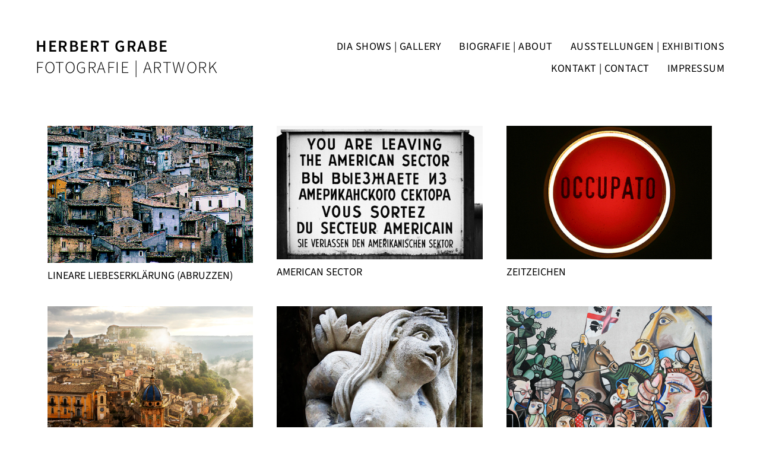

--- FILE ---
content_type: text/html; charset=utf-8
request_url: https://www.herbertgrabe.de/dia-shows-gallery/gesellschaft-society
body_size: 2776
content:
<!DOCTYPE html> <html lang="de"> <head> <meta charset="utf-8"> <!--
	=====================================================================
	Programmierung und TYPO3
	eveca GmbH · Internet · Befragungen · Online-Marketing
	https://www.eveca.de/
	=====================================================================
	This website is powered by TYPO3 - inspiring people to share!
	TYPO3 is a free open source Content Management Framework initially created by Kasper Skaarhoj and licensed under GNU/GPL.
	TYPO3 is copyright 1998-2026 of Kasper Skaarhoj. Extensions are copyright of their respective owners.
	Information and contribution at https://typo3.org/
--> <title>Gesellschaft | Society</title> <meta name="twitter:card" content="summary"> <link rel="stylesheet" href="/typo3temp/assets/compressed/merged-9ea97d0c114ddb9720cdbfccfec389a6-2294b049d7d61f0d7330d6e17653cea5.css?1747990811" media="all"> <script src="/typo3temp/assets/compressed/merged-9a28d9e09e1dd47ad2bddd1caaa9affb-aa87023760ae6733080683051c171e8e.js?1747990811"></script> <meta http-equiv="X-UA-Compatible" content="IE=edge"> <meta http-equiv="cleartype" content="on"> <meta name="HandheldFriendly" content="True"> <meta name="MobileOptimized" content="420"> <meta name="viewport" content="width=device-width, initial-scale=1.0"> <link rel='icon' href='favicon.png'> <meta name="apple-mobile-web-app-capable" content="yes"> <meta name="apple-mobile-web-app-status-bar-style" content="white"> <link rel="icon" sizes="192x192" href="/typo3conf/ext/herbertgrabe/Resources/Public/Icons/touch-icon-192x192.png"> <link rel="apple-touch-icon-precomposed" sizes="180x180" href="/typo3conf/ext/herbertgrabe/Resources/Public/Icons/apple-touch-icon-180x180-precomposed.png"> <link rel="apple-touch-icon-precomposed" sizes="152x152" href="/typo3conf/ext/herbertgrabe/Resources/Public/Icons/apple-touch-icon-152x152-precomposed.png"> <link rel="apple-touch-icon-precomposed" sizes="120x120" href="/typo3conf/ext/herbertgrabe/Resources/Public/Icons/apple-touch-icon-120x120-precomposed.png"> <link rel="apple-touch-icon-precomposed" sizes="76x76" href="/typo3conf/ext/herbertgrabe/Resources/Public/Icons/apple-touch-icon-76x76-precomposed.png"> <link rel="apple-touch-icon-precomposed" href="/typo3conf/ext/herbertgrabe/Resources/Public/Icons/apple-touch-icon-precomposed.png"> <link rel="apple-touch-icon" href="/typo3conf/ext/herbertgrabe/Resources/Public/Icons/apple-touch-icon.png"> <meta name="mobile-web-app-capable" content="yes"> <meta name="application-name" content="Herbert Grabe"> <meta name="msapplication-tooltip" content="Herbert Grabe"> <meta name="msapplication-navbutton-color" content="#ffffff"> <meta name="msapplication-window" content="width=800;height=600"> <meta name="msapplication-TileImage" content="/typo3conf/ext/herbertgrabe/Resources/Public/Icons/windows-tile-icon.png"> <meta name="msapplication-TileColor" content="#ffffff"> <meta name="google-site-verification" content="V0sq0Z3s2TasJ4-AzuiaD_su2__8nEe0qrZdLZFy9ag"> <link rel="canonical" href="https://www.herbertgrabe.de/dia-shows-gallery/gesellschaft-society"> </head> <body> <header> <a href="/" class="logo"><span>Herbert Grabe</span> Fotografie | Artwork</a> <nav class="navMain"> <div class="navMainContainer"> <div class="navMainWrapper"> <a id="navMainHide" href="#" class="navMainClose"> <svg> <path d="M1.775,0.747L0.004,2.518L10.686,13.195L0.004,23.872L1.775,25.643L12.452,14.96L23.129,25.643L24.9,23.872L14.217,13.195L24.9,2.518L23.129,0.747L12.452,11.429L1.775,0.747Z" style="fill:#fff;"/> </svg> </a> <ul><li><a href="/" class="active">Dia Shows | Gallery</a><ul><li><a href="/dia-shows-gallery/menschen-people">Menschen | People</a></li><li><a href="/dia-shows-gallery/natur-nature">Natur | Nature</a></li><li><a href="/dia-shows-gallery/gesellschaft-society" class="active">Gesellschaft | Society</a></li><li><a href="/dia-shows-gallery/umwelt-environment">Umwelt | Environment</a></li><li><a href="/dia-shows-gallery/kunst-artwork">Kunst | Artwork</a></li></ul></li><li><a href="/biografie-about">Biografie | About</a></li><li><a href="/ausstellungen-exhibitions">Ausstellungen | Exhibitions</a></li><li><a href="/kontakt-contact">Kontakt | Contact</a></li><li><a href="/impressum">Impressum</a><ul><li><a href="/impressum/datenschutzerklaerung">Datenschutzerklärung</a></li></ul></li></ul> </div> </div> </nav> <div class="navMainOpen"><a id="navMainShow" href="#" class="icon-bars"><span>Open menu</span></a></div> </header> <main> <div class="mainContent"> <article class="mainContentDefault"> <!--TYPO3SEARCH_begin--><a href="/dia-shows-gallery/gesellschaft-society/lineare-liebeserklaerung-abruzzen" class="category"> <img title="Lineare Liebeserklärung (Abruzzen)" src="/fileadmin/user_upload_herbert_grabe/Galerien/Titel_Slider/Pacentro_Slider.jpg" width="1300" height="867" alt=""> <p>Lineare Liebeserklärung (Abruzzen)</p> </a> <a href="/dia-shows-gallery/gesellschaft-society/american-sector" class="category"> <img title="American Sector" src="/fileadmin/user_upload_herbert_grabe/Galerien/Titel_Slider/YouAreLeaving_Titel.jpg" width="450" height="292" alt=""> <p>American Sector</p> </a> <a href="/dia-shows-gallery/gesellschaft-society/zeitzeichen" class="category"> <img title="ZEITZEICHEN" src="/fileadmin/user_upload_herbert_grabe/Galerien/Gesellschaft_Society/Zeitzeichen/ZeitzeichenSerientitel.jpg" width="450" height="292" alt=""> <p>ZEITZEICHEN</p> </a> <a href="/dia-shows-gallery/gesellschaft-society/du-sizilien-du-und-dein-ewiger-barock" class="category"> <img title="Ja, du, Sizilien: Du und dein ewiger Barock" src="/fileadmin/user_upload_herbert_grabe/Galerien/Reise_Travel/Kein_Barock/BarockSizilien.jpg" width="450" height="300" alt=""> <p>Ja, du, Sizilien: Du und dein ewiger Barock</p> </a> <a href="/dia-shows-gallery/gesellschaft-society/ziergesichter-von-ibla" class="category"> <img title="Ziergesichter von Ibla" src="/fileadmin/user_upload_herbert_grabe/Galerien/Gesellschaft_Society/Ragusa_Gesimsfiguren/GesimsRagusaTitel.jpg" width="450" height="300" alt=""> <p>Ziergesichter von Ibla</p> </a> <a href="/dia-shows-gallery/gesellschaft-society/wandbilder-in-sardinien" class="category"> <img title="WANDBILDER IN SARDINIEN" src="/fileadmin/erdeundwind/fotos/Murales_Sardegna/Murales.jpg" width="450" height="300" alt=""> <p>WANDBILDER IN SARDINIEN</p> </a> <a href="/dia-shows-gallery/gesellschaft-society/tueren-im-borgo-castel-del-monte" class="category"> <img title="Türen im Borgo (Castel del Monte)" src="/fileadmin/user_upload_herbert_grabe/Galerien/Titel_Slider/CasteldelMonte_HerbertGrabe17065Slider.jpg" width="450" height="300" alt=""> <p>Türen im Borgo (Castel del Monte)</p> </a> <a href="/dia-shows-gallery/gesellschaft-society/siena-palio" class="category"> <img title="Siena Palio" src="/fileadmin/user_upload_herbert_grabe/Galerien/Titel_Slider/SienaPalioRitt1%40HerbertGrabe_Slider.jpg" width="450" height="296" alt=""> <p>Siena Palio</p> </a> <a href="/dia-shows-gallery/gesellschaft-society/gruener-einzug-1983" class="category"> <img title="Grüner Einzug" src="/fileadmin/user_upload_herbert_grabe/Galerien/Gesellschaft_Society/Gr%C3%BCner_Einzug_1983/Gr%C3%BCnerEinzug3.jpg" width="450" height="300" alt="Grüner Einzug"> <p>Grüner Einzug</p> </a> <a href="/dia-shows-gallery/gesellschaft-society/wackerland" class="category"> <img title="Wackerland" src="/fileadmin/user_upload_herbert_grabe/Galerien/Gesellschaft_Society/Wackerland/WackerlandFasching2003bearbTitel.jpg" width="450" height="296" alt="Wackerland"> <p>Wackerland</p> </a> <a href="/dia-shows-gallery/gesellschaft-society/wackersdorf-am-bauzaun" class="category"> <img title="Wackersdorf: Am Bauzaun" src="/fileadmin/user_upload_herbert_grabe/Galerien/Titel_Slider/Bauzaun_Titel.jpg" width="450" height="292" alt=""> <p>Wackersdorf: Am Bauzaun</p> </a> <a href="/dia-shows-gallery/gesellschaft-society/anti-waa-folkfestival" class="category"> <img title="Anti WAA-Folkfestival" src="/fileadmin/user_upload_herbert_grabe/Galerien/Gesellschaft_Society/Anti_WAA-Folkfestival/FolkfestivalTitel.jpg" width="450" height="300" alt="Anti WAA-Folkfestival"> <p>Anti WAA-Folkfestival</p> </a> <a href="/dia-shows-gallery/gesellschaft-society/anti-waahnsinnsfestival-1986" class="category"> <img title="ANTI WAAHNSINNSFESTIVAL 1986" src="/fileadmin/user_upload_herbert_grabe/Galerien/Gesellschaft_Society/Anti_Waahnsinnsfestival_1989/Titel1986.jpg" width="450" height="292" alt=""> <p>ANTI WAAHNSINNSFESTIVAL 1986</p> </a> <a href="/dia-shows-gallery/gesellschaft-society/anti-waahnsinnsfestival-1989" class="category"> <img title="Anti Waahnsinnsfestival 1989" src="/fileadmin/user_upload_herbert_grabe/Galerien/Gesellschaft_Society/Anti_Waahnsinnsfestival_1989/Waahnsicnnsfestivals_titel.jpg" width="450" height="300" alt=""> <p>Anti Waahnsinnsfestival 1989</p> </a> <a href="/dia-shows-gallery/gesellschaft-society/schnupftabak-aus-dem-zanthaus" class="category"> <img title="Schnupftabak aus dem Zanthaus" src="/fileadmin/user_upload_herbert_grabe/Galerien/Gesellschaft_Society/Schnupfe/TitelSchnupfe1.jpg" width="450" height="296" alt="Schnupftabak aus dem Zanthaus"> <p>Schnupftabak aus dem Zanthaus</p> </a> <a href="/dia-shows-gallery/gesellschaft-society/ohne-wiederkehr-gone-with-the-wind" class="category"> <img title="Ohne Wiederkehr (Gone with the wind)" src="/fileadmin/user_upload_herbert_grabe/Galerien/Gesellschaft_Society/Ohne_Wiederkehr/Ohne_W2_SchwanTitel.jpg" width="450" height="300" alt="Ohne Wiederkehr (Gone with the wind)"> <p>Ohne Wiederkehr (Gone with the wind)</p> </a> <a href="/dia-shows-gallery/gesellschaft-society/indien-varanasi" class="category"> <img title="Varanasi. Stadt am heiligen Wasser" src="/fileadmin/user_upload_herbert_grabe/Galerien/Titel_Slider/Varanasi_titel.jpg" width="450" height="298" alt=""> <p>Varanasi. Stadt am heiligen Wasser</p> </a> <a href="/dia-shows-gallery/gesellschaft-society/toskana-vor-der-grossen-tour" class="category"> <img title="Toskana vor der großen Tour" src="/fileadmin/user_upload_herbert_grabe/Galerien/Titel_Slider/PisaTurm%40HerbertGrabe_Slider.jpg" width="450" height="300" alt=""> <p>Toskana vor der großen Tour</p> </a> <a href="/dia-shows-gallery/gesellschaft-society/berliner-runde" class="category"> <img title="BERLINER RUNDE" src="/fileadmin/user_upload_herbert_grabe/Galerien/Gesellschaft_Society/Berliner_Runde/BerlinerRundeSerientitel.jpg" width="450" height="292" alt=""> <p>BERLINER RUNDE</p> </a> <!--TYPO3SEARCH_end--> </article> </div> </main> <script src="/typo3temp/assets/compressed/merged-f632350b745b49046a231f29124a18d5-411d05e253861b3bd4f32f8fe1c1c132.js?1747990811"></script> <script src="/typo3temp/assets/compressed/Form.min-4dc82d1627c5e147c4769ebcb785f368.js?1747990801" defer="defer"></script> </body> </html>

--- FILE ---
content_type: text/css; charset=utf-8
request_url: https://www.herbertgrabe.de/typo3temp/assets/compressed/merged-9ea97d0c114ddb9720cdbfccfec389a6-2294b049d7d61f0d7330d6e17653cea5.css?1747990811
body_size: 4007
content:
@import "../../../typo3conf/ext/herbertgrabe/Resources/Public/Css/_js_vegas.min.css";.ce-align-left{text-align:left;}.ce-align-center{text-align:center;}.ce-align-right{text-align:right;}.ce-table td,.ce-table th{vertical-align:top;}.ce-textpic,.ce-image,.ce-nowrap .ce-bodytext,.ce-gallery,.ce-row,.ce-uploads li,.ce-uploads div{overflow:hidden;}.ce-left .ce-gallery,.ce-column{float:left;}.ce-center .ce-outer{position:relative;float:right;right:50%;}.ce-center .ce-inner{position:relative;float:right;right:-50%;}.ce-right .ce-gallery{float:right;}.ce-gallery figure{display:table;margin:0;}.ce-gallery figcaption{display:table-caption;caption-side:bottom;}.ce-gallery img{display:block;}.ce-gallery iframe{border-width:0;}.ce-border img,.ce-border iframe{border:2px solid #000000;padding:0px;}.ce-intext.ce-right .ce-gallery,.ce-intext.ce-left .ce-gallery,.ce-above .ce-gallery{margin-bottom:10px;}.ce-image .ce-gallery{margin-bottom:0;}.ce-intext.ce-right .ce-gallery{margin-left:10px;}.ce-intext.ce-left .ce-gallery{margin-right:10px;}.ce-below .ce-gallery{margin-top:10px;}.ce-column{margin-right:10px;}.ce-column:last-child{margin-right:0;}.ce-row{margin-bottom:10px;}.ce-row:last-child{margin-bottom:0;}.ce-above .ce-bodytext{clear:both;}.ce-intext.ce-left ol,.ce-intext.ce-left ul{padding-left:40px;overflow:auto;}.ce-headline-left{text-align:left;}.ce-headline-center{text-align:center;}.ce-headline-right{text-align:right;}.ce-uploads{margin:0;padding:0;}.ce-uploads li{list-style:none outside none;margin:1em 0;}.ce-uploads img{float:left;padding-right:1em;vertical-align:top;}.ce-uploads span{display:block;}.ce-table{width:100%;max-width:100%;}.ce-table th,.ce-table td{padding:0.5em 0.75em;vertical-align:top;}.ce-table thead th{border-bottom:2px solid #dadada;}.ce-table th,.ce-table td{border-top:1px solid #dadada;}.ce-table-striped tbody tr:nth-of-type(odd){background-color:rgba(0,0,0,.05);}.ce-table-bordered th,.ce-table-bordered td{border:1px solid #dadada;}.frame-space-before-extra-small{margin-top:1em;}.frame-space-before-small{margin-top:2em;}.frame-space-before-medium{margin-top:3em;}.frame-space-before-large{margin-top:4em;}.frame-space-before-extra-large{margin-top:5em;}.frame-space-after-extra-small{margin-bottom:1em;}.frame-space-after-small{margin-bottom:2em;}.frame-space-after-medium{margin-bottom:3em;}.frame-space-after-large{margin-bottom:4em;}.frame-space-after-extra-large{margin-bottom:5em;}.frame-ruler-before:before{content:'';display:block;border-top:1px solid rgba(0,0,0,0.25);margin-bottom:2em;}.frame-ruler-after:after{content:'';display:block;border-bottom:1px solid rgba(0,0,0,0.25);margin-top:2em;}.frame-indent{margin-left:15%;margin-right:15%;}.frame-indent-left{margin-left:33%;}.frame-indent-right{margin-right:33%;}html{font-family:sans-serif;-ms-text-size-adjust:100%;-webkit-text-size-adjust:100%;}body{margin:0;}article,aside,details,figcaption,figure,footer,header,hgroup,main,nav,section,summary{display:block;}audio,canvas,progress,video{display:inline-block;vertical-align:baseline;}audio:not([controls]){display:none;height:0;}[hidden],template{display:none;}a{background:transparent;}a:active,a:hover{outline:0;}abbr[title]{border-bottom:1px dotted;}b,strong{font-weight:700;}dfn{font-style:italic;}h1{font-size:2em;margin:0;}mark{background:#ff0;color:#000;}small{font-size:80%;}sub,sup{font-size:75%;line-height:0;position:relative;vertical-align:baseline;}sup{top:-0.5em;}sub{bottom:-0.25em;}img{border:0;}svg:not(:root){overflow:hidden;}figure{margin:0;}hr{-moz-box-sizing:content-box;box-sizing:content-box;height:0;}pre{overflow:auto;}code,kbd,pre,samp{font-family:monospace,monospace;font-size:1em;}button,input,optgroup,select,textarea{color:inherit;font:inherit;margin:0;}button{overflow:visible;}button,select{text-transform:none;}button,html input[type=button],input[type=reset],input[type=submit]{-webkit-appearance:button;cursor:pointer;}button[disabled],html input[disabled]{cursor:default;}button::-moz-focus-inner,input::-moz-focus-inner{border:0;padding:0;}input{line-height:normal;}input[type=checkbox],input[type=radio]{box-sizing:border-box;padding:0;}input[type=number]::-webkit-inner-spin-button,input[type=number]::-webkit-outer-spin-button{height:auto;}input[type=search]{-webkit-appearance:textfield;-moz-box-sizing:content-box;-webkit-box-sizing:content-box;box-sizing:content-box;}input[type=search]::-webkit-search-cancel-button,input[type=search]::-webkit-search-decoration{-webkit-appearance:none;}fieldset{border:1px solid #c0c0c0;margin:0 2px;padding:0.35em 0.625em 0.75em;}legend{border:0;padding:0;}textarea{overflow:auto;}optgroup{font-weight:700;}table{border-collapse:collapse;border-spacing:0;}td,th{padding:0;}@font-face{font-display:swap;font-family:"Source Sans 3";font-style:normal;font-weight:300;src:url('../../../typo3conf/ext/herbertgrabe/Resources/Public/Fonts/source-sans-3-v15-latin-300.woff2') format("woff2");}@font-face{font-display:swap;font-family:"Source Sans 3";font-style:normal;font-weight:400;src:url('../../../typo3conf/ext/herbertgrabe/Resources/Public/Fonts/source-sans-3-v15-latin-regular.woff2') format("woff2");}@font-face{font-display:swap;font-family:"Source Sans 3";font-style:normal;font-weight:600;src:url('../../../typo3conf/ext/herbertgrabe/Resources/Public/Fonts/source-sans-3-v15-latin-600.woff2') format("woff2");}@font-face{font-display:swap;font-family:"Source Sans 3";font-style:normal;font-weight:700;src:url('../../../typo3conf/ext/herbertgrabe/Resources/Public/Fonts/source-sans-3-v15-latin-700.woff2') format("woff2");}*,*:before,*:after{-moz-box-sizing:border-box;-webkit-box-sizing:border-box;box-sizing:border-box;}html{overflow-y:scroll;height:100%;color:#000;font-family:"Source Sans 3",sans-serif;font-size:16px;line-height:1.3;}body{height:100%;color:#000;}body.fontWhite{color:#fff;}.clearfix{*zoom:1;}.clearfix:before,.clearfix:after{content:" ";display:table;}.clearfix:after{clear:both;}img{width:auto;max-width:100% !important;height:auto;}.ie9 img[src*=".svg"]{width:100%;}@media screen and (-ms-high-contrast:active),(-ms-high-contrast:none){img[src*=".svg"]{width:100%;}}iframe{max-width:100%;overflow:scroll;margin:0;padding:10px 0;}.embed-container{position:relative;padding-bottom:56.25%;height:0;overflow:hidden;width:100%;height:auto;}.embed-container iframe{position:absolute;top:0;left:0;width:100%;height:100%;}::-moz-selection{color:#fff;background:#000;}::selection{color:#fff;background:#000;}.text-justify{text-align:justify;}h2{font-size:44px;font-weight:300;letter-spacing:0.5px;text-transform:uppercase;}h3{font-size:24px;font-weight:300;letter-spacing:1px;text-transform:uppercase;}.legal h1{font-size:22px;text-transform:none;font-weight:600;}.legal h2{font-size:20px;text-transform:none;font-weight:600;}.legal h3{font-size:18px;text-transform:none;font-weight:600;}p{margin:0 0 15px 0;}a{text-decoration:none;-webkit-transition:color 0.4s ease-out,background-color 0.4s ease-out,opacity 0.4s ease-out,border-color 0.4s ease-out,box-shadow 0.4s ease-out;-moz-transition:color 0.4s ease-out,background-color 0.4s ease-out,opacity 0.4s ease-out,border-color 0.4s ease-out,box-shadow 0.4s ease-out;-ms-transition:color 0.4s ease-out,background-color 0.4s ease-out,opacity 0.4s ease-out,border-color 0.4s ease-out,box-shadow 0.4s ease-out;-o-transition:color 0.4s ease-out,background-color 0.4s ease-out,opacity 0.4s ease-out,border-color 0.4s ease-out,box-shadow 0.4s ease-out;transition:color 0.4s ease-out,background-color 0.4s ease-out,opacity 0.4s ease-out,border-color 0.4s ease-out,box-shadow 0.4s ease-out;color:#000;}a:hover{cursor:pointer;opacity:0.6;}a:focus{outline:0;}body.fontWhite a{color:#fff;}ul,ol{margin:0;padding:0;list-style:none;}ul li,ol li{margin:0;padding:0;}strong,b{font-weight:600;}em,i{font-style:italic;}address{margin:0;font-style:normal;}.text-right{text-align:right;}.text-center{text-align:center;}blockquote{margin-bottom:15px;}figure{margin:0 0 50px 0;}figure figcaption{margin:0 auto;padding:0px 0;text-align:center;}hr{clear:both;position:relative;display:block;height:2px !important;margin:20px 0px 20px 0px;padding:0 !important;border:0;font-size:0;line-height:0;background:url('../../../typo3conf/ext/herbertgrabe/Resources/Public/Images/divider_horizontal.png') repeat-x;*zoom:1;}hr:before,hr:after{content:" ";display:table;}hr:after{clear:both;}header{display:table;width:100%;}header .logo{display:table-cell;vertical-align:middle;padding:60px 120px 60px 60px;font-size:24px;font-weight:300;letter-spacing:1.5px;text-transform:uppercase;}@media screen and (min-width:960px){header .logo{padding-right:30px;font-size:28px;}}header .logo span{padding-right:8px;font-weight:600;}main{display:table;width:100%;height:calc(100% - 300px);top:0;bottom:0;left:0;margin:auto 0;padding:0px 60px;text-align:center;}main .mainContent{display:table-cell;vertical-align:middle;width:100%;}main .mainContent .mainContentSlim{display:inline-block;text-align:left;}main .mainContent .mainContentDefault{width:100%;max-width:1300px;margin:0 auto;text-align:left;}main .topics{display:inline-block;text-transform:uppercase;font-size:24px;letter-spacing:0.5px;margin:0 -30px;padding:15px 30px;}@media screen and (min-width:640px){main .topics{font-size:30px;}}@media screen and (min-width:960px){main .topics{font-size:44px;}}main .topics li{margin:5px 0;text-align:left;}@media screen and (min-width:960px){main .topics li{font-weight:300;}}main .category{display:block;margin:0 0 10px 0;}@media screen and (min-width:640px){main .category{float:left;width:50%;padding:10px;}main .category:nth-child(odd){clear:both;}}@media screen and (min-width:860px){main .category{width:calc(33.3% - 20px);margin:10px;}main .category:nth-child(odd){clear:none;}main .category:nth-child(3n+1){clear:both;}}main .category:hover{-moz-box-shadow:1px 1px 10px 1px rgba(0,0,0,0.1);-webkit-box-shadow:1px 1px 10px 1px rgba(0,0,0,0.1);box-shadow:1px 1px 10px 1px rgba(0,0,0,0.1);opacity:1;}main .category p{margin:5px 0 30px 0;text-transform:uppercase;font-size:18px;}@media screen and (min-width:860px){main .category p{margin-bottom:0;}}.row{*zoom:1;}.row:before,.row:after{content:" ";display:table;}.row:after{clear:both;}@media screen and (max-width:859px){.row .column.halfLeftCol{margin-bottom:60px;}}@media screen and (min-width:860px){.row .column.halfLeftCol{float:left;width:50%;padding-right:30px;}}@media screen and (min-width:860px){.row .column.halfRightCol{float:right;width:50%;padding-left:30px;text-align:left;}}.mainContentSlim .row{max-width:600px;}body#index main{text-align:left;}body#index main .mainContent{vertical-align:top;}body#gallery main{display:block !important;max-width:1420px;height:calc(100% - 180px);margin:0 auto;}@media screen and (max-height:419px){body#gallery main{height:calc(100% - 30px);}}body#gallery main .mainContent{display:block !important;height:100%;}footer{padding:25px 60px;text-transform:uppercase;letter-spacing:0.5px;text-align:right;}@media screen and (min-width:640px){footer{position:absolute;z-index:2000;bottom:0px;left:0px;right:0;margin:0 auto;}}body#gallery footer{height:80px;overflow:hidden;}#c1659 .csc-textpic-image{margin-bottom:5px;margin-right:5px;}#c1671 .csc-textpic-image{margin-bottom:5px;margin-right:5px;}.navMain a{display:block;letter-spacing:0.5px;white-space:nowrap;text-transform:uppercase;}@media screen and (max-width:1109px){.navMainOpen a{position:absolute;z-index:4;top:65px;right:65px;display:block;width:33px;height:22px;border-top:3px solid #000;border-bottom:3px solid #000;}.navMainOpen a span{display:block;height:3px;width:100%;margin-top:7px;background:#000;-webkit-transition:color 0.4s ease-out,background-color 0.4s ease-out,opacity 0.4s ease-out,border-color 0.4s ease-out,box-shadow 0.4s ease-out;-moz-transition:color 0.4s ease-out,background-color 0.4s ease-out,opacity 0.4s ease-out,border-color 0.4s ease-out,box-shadow 0.4s ease-out;-ms-transition:color 0.4s ease-out,background-color 0.4s ease-out,opacity 0.4s ease-out,border-color 0.4s ease-out,box-shadow 0.4s ease-out;-o-transition:color 0.4s ease-out,background-color 0.4s ease-out,opacity 0.4s ease-out,border-color 0.4s ease-out,box-shadow 0.4s ease-out;transition:color 0.4s ease-out,background-color 0.4s ease-out,opacity 0.4s ease-out,border-color 0.4s ease-out,box-shadow 0.4s ease-out;overflow:hidden;white-space:nowrap;text-indent:999em;}.navMain{position:fixed;z-index:5;top:0;right:0;bottom:0;left:0;background:rgba(0,0,0,0.9);text-align:center;visibility:hidden;opacity:0;-webkit-transform:scale(1.4);transform:scale(1.4);-webkit-transition:all 0.3s;transition:all 0.3s;overflow:scroll;}.navMainActive .navMain{visibility:visible;opacity:1;transform:scale(1);}.navMain .navMainContainer{display:table;vertical-align:middle;width:100%;height:100%;}.navMain .navMainClose{margin-bottom:30px;}.navMain .navMainClose svg{width:32px;height:32px;}.navMain .navMainWrapper{vertical-align:middle;display:table-cell;}.navMain .navMainWrapper ul a{padding:12px 10px;color:#fff;font-size:30px;font-weight:300;}.navMain .navMainWrapper li ul{margin-bottom:5px;}.navMain .navMainWrapper li ul a{padding:8px 10px;font-size:18px;}}body.fontWhite .navMainOpen a{border-color:#fff;}body.fontWhite .navMainOpen a span{background:#fff;}@media screen and (min-width:1110px){.navMainOpen,.navMainClose{display:none !important;}.navMain{display:table-cell;vertical-align:top;padding:67px 60px 0px 60px;text-align:right;text-transform:uppercase;}.navMain li{position:relative;display:inline-block;margin-left:30px;}.navMain li a{padding-top:0px;padding-bottom:14px;font-size:18px;line-height:1.3;}.navMain ul ul{display:none;}.navMain ul li:hover > ul{position:absolute;right:0;top:100%;z-index:999;display:block;min-width:100%;margin:0;padding:10px 0;background:rgba(0,0,0,0.6);text-align:left;}.navMain ul li:hover > ul:before{content:"";position:absolute;width:0;height:0;right:20px;top:-16px;border-left:18px solid transparent;border-right:18px solid transparent;border-bottom:16px solid rgba(0,0,0,0.6);-webkit-transition:color 0.4s ease-out,background-color 0.4s ease-out,opacity 0.4s ease-out,border-color 0.4s ease-out,box-shadow 0.4s ease-out;-moz-transition:color 0.4s ease-out,background-color 0.4s ease-out,opacity 0.4s ease-out,border-color 0.4s ease-out,box-shadow 0.4s ease-out;-ms-transition:color 0.4s ease-out,background-color 0.4s ease-out,opacity 0.4s ease-out,border-color 0.4s ease-out,box-shadow 0.4s ease-out;-o-transition:color 0.4s ease-out,background-color 0.4s ease-out,opacity 0.4s ease-out,border-color 0.4s ease-out,box-shadow 0.4s ease-out;transition:color 0.4s ease-out,background-color 0.4s ease-out,opacity 0.4s ease-out,border-color 0.4s ease-out,box-shadow 0.4s ease-out;}.navMain ul li:hover > ul li{width:100%;margin:0;}.navMain ul li:hover > ul li a{padding:10px 20px;color:#fff;}body.fontWhite .navMain ul li:hover > ul{background:rgba(255,255,255,0.5);}body.fontWhite .navMain ul li:hover > ul:before{border-bottom:16px solid rgba(255,255,255,0.5);}body.fontWhite .navMain ul li:hover > ul a{color:#000;}}.owl-carousel{display:none;width:100%;-webkit-tap-highlight-color:transparent;position:relative;z-index:1;}.owl-carousel .owl-stage{position:relative;-ms-touch-action:pan-Y;-moz-backface-visibility:hidden;}.owl-carousel .owl-stage:after{content:".";display:block;clear:both;visibility:hidden;line-height:0;height:0;}.owl-carousel .owl-stage-outer{position:relative;overflow:hidden;-webkit-transform:translate3d(0px,0px,0px);}.owl-carousel .owl-wrapper,.owl-carousel .owl-item{-webkit-backface-visibility:hidden;-moz-backface-visibility:hidden;-ms-backface-visibility:hidden;-webkit-transform:translate3d(0,0,0);-moz-transform:translate3d(0,0,0);-ms-transform:translate3d(0,0,0);}.owl-carousel .owl-item{position:relative;min-height:1px;float:left;-webkit-backface-visibility:hidden;-webkit-tap-highlight-color:transparent;-webkit-touch-callout:none;}.owl-carousel .owl-item img{display:block;width:100%;}.owl-carousel .owl-nav.disabled,.owl-carousel .owl-dots.disabled{display:none;}.owl-carousel .owl-nav .owl-prev,.owl-carousel .owl-nav .owl-next,.owl-carousel .owl-dot{cursor:pointer;cursor:hand;-webkit-user-select:none;-khtml-user-select:none;-moz-user-select:none;-ms-user-select:none;user-select:none;}.owl-carousel.owl-loaded{display:block;}.owl-carousel.owl-loading{opacity:0;display:block;}.owl-carousel.owl-hidden{opacity:0;}.owl-carousel.owl-refresh .owl-item{visibility:hidden;}.owl-carousel.owl-drag .owl-item{-webkit-user-select:none;-moz-user-select:none;-ms-user-select:none;user-select:none;}.owl-carousel.owl-grab{cursor:move;cursor:grab;}.owl-carousel.owl-rtl{direction:rtl;}.owl-carousel.owl-rtl .owl-item{float:right;}.no-js .owl-carousel{display:block;}.owl-carousel .animated{animation-duration:1000ms;animation-fill-mode:both;}.owl-carousel .owl-animated-in{z-index:0;}.owl-carousel .owl-animated-out{z-index:1;}.owl-carousel .fadeOut{animation-name:fadeOut;}@keyframes fadeOut{0%{opacity:1;}100%{opacity:0;}}.owl-height{transition:height 500ms ease-in-out;}.owl-carousel .owl-item .owl-lazy{opacity:0;transition:opacity 400ms ease;}.owl-carousel .owl-item img.owl-lazy{transform-style:preserve-3d;}.owl-carousel .owl-video-wrapper{position:relative;height:100%;background:#000;}.owl-carousel .owl-video-play-icon{position:absolute;height:80px;width:80px;left:50%;top:50%;margin-left:-40px;margin-top:-40px;background:url('../../../typo3conf/ext/herbertgrabe/Resources/Public/Css/owl.video.play.png') no-repeat;cursor:pointer;z-index:1;-webkit-backface-visibility:hidden;transition:transform 100ms ease;}.owl-carousel .owl-video-play-icon:hover{transform:scale(1.3,1.3);}.owl-carousel .owl-video-playing .owl-video-tn,.owl-carousel .owl-video-playing .owl-video-play-icon{display:none;}.owl-carousel .owl-video-tn{opacity:0;height:100%;background-position:center center;background-repeat:no-repeat;background-size:contain;transition:opacity 400ms ease;}.owl-carousel .owl-video-frame{position:relative;z-index:1;height:100%;width:100%;}.owl-carousel{height:calc(100vh - 230px);}@media screen and (min-width:860px){.owl-carousel{height:calc(100vh - 230px);}}@media screen and (max-height:419px){.owl-carousel{height:calc(100vh - 30px);}}.owl-carousel section{height:auto;}@media screen and (min-width:1110px){.owl-carousel section.sectionOnlyText{height:calc(100vh - 230px);overflow:scroll;}}.owl-carousel section .sliderImage{position:relative;width:100%;height:calc(100vh - 300px);vertical-align:top;overflow:hidden;}@media screen and (min-width:860px){.owl-carousel section .sliderImage{height:calc(100vh - 300px);}}@media screen and (max-height:419px){.owl-carousel section .sliderImage{height:calc(100vh - 184px);}}.owl-carousel section .sliderImage img{position:absolute;left:50%;top:50%;width:auto;height:auto;max-height:100%;transform:translate(-50%,-50%);}.owl-carousel section .sliderText{margin-top:10px;text-align:left;}@media screen and (min-width:860px){.owl-carousel section .onlyText{display:table;height:100%;}}@media screen and (min-width:860px){.owl-carousel section .onlyText .sliderText{display:table-cell;vertical-align:middle;margin-top:0;padding:0 90px;font-size:17px;}}.owl-carousel .owl-nav{z-index:11;width:100%;height:100%;top:0;left:0;-webkit-tap-highlight-color:transparent;}.owl-carousel .owl-nav [class*=owl-]{position:absolute;z-index:11;width:40px;height:40px;background:rgba(255,255,255,0.3) url('../../../typo3conf/ext/herbertgrabe/Resources/Public/Images/arrow.svg') center center no-repeat;-webkit-border-radius:5px;-moz-border-radius:5px;border-radius:5px;-webkit-transition:color 0.4s ease-out,background-color 0.4s ease-out,opacity 0.4s ease-out,border-color 0.4s ease-out,box-shadow 0.4s ease-out;-moz-transition:color 0.4s ease-out,background-color 0.4s ease-out,opacity 0.4s ease-out,border-color 0.4s ease-out,box-shadow 0.4s ease-out;-ms-transition:color 0.4s ease-out,background-color 0.4s ease-out,opacity 0.4s ease-out,border-color 0.4s ease-out,box-shadow 0.4s ease-out;-o-transition:color 0.4s ease-out,background-color 0.4s ease-out,opacity 0.4s ease-out,border-color 0.4s ease-out,box-shadow 0.4s ease-out;transition:color 0.4s ease-out,background-color 0.4s ease-out,opacity 0.4s ease-out,border-color 0.4s ease-out,box-shadow 0.4s ease-out;border:none;background-size:45px;display:inline-block;cursor:pointer;overflow:hidden;white-space:nowrap;text-indent:999em;-webkit-transition:color 0.4s ease-out,background-color 0.4s ease-out,opacity 0.4s ease-out,border-color 0.4s ease-out,box-shadow 0.4s ease-out;-moz-transition:color 0.4s ease-out,background-color 0.4s ease-out,opacity 0.4s ease-out,border-color 0.4s ease-out,box-shadow 0.4s ease-out;-ms-transition:color 0.4s ease-out,background-color 0.4s ease-out,opacity 0.4s ease-out,border-color 0.4s ease-out,box-shadow 0.4s ease-out;-o-transition:color 0.4s ease-out,background-color 0.4s ease-out,opacity 0.4s ease-out,border-color 0.4s ease-out,box-shadow 0.4s ease-out;transition:color 0.4s ease-out,background-color 0.4s ease-out,opacity 0.4s ease-out,border-color 0.4s ease-out,box-shadow 0.4s ease-out;opacity:0.6;bottom:calc(50vh - 105px);}.owl-carousel .owl-nav [class*=owl-]:hover{text-decoration:none;background-color:rgba(255,255,255,0.4);opacity:1;}@media screen and (min-width:860px){.owl-carousel .owl-nav [class*=owl-]{width:60px;height:60px;top:0;bottom:0px;margin:auto 0;}}.owl-carousel .owl-nav .owl-next{right:-50px;}@media screen and (min-width:860px){.owl-carousel .owl-nav .owl-next{right:-60px;}}@media screen and (min-width:1410px){.owl-carousel .owl-nav .owl-next{right:-65px;}}@media screen and (min-width:1860px){.owl-carousel .owl-nav .owl-next{right:-90px;}}.owl-carousel .owl-nav .owl-prev{-moz-transform:rotate(180deg);-ms-transform:rotate(180deg);-o-transform:rotate(180deg);-webkit-transform:rotate(180deg);transform:rotate(180deg);left:-50px;}@media screen and (min-width:860px){.owl-carousel .owl-nav .owl-prev{left:-60px;}}@media screen and (min-width:1410px){.owl-carousel .owl-nav .owl-prev{left:-65px;}}@media screen and (min-width:1860px){.owl-carousel .owl-nav .owl-prev{left:-90px;}}.owl-carousel .owl-nav .disabled,.owl-carousel .owl-nav .disabled:hover{opacity:0;cursor:default;}.owl-carousel{outline:none;}.mfp-bg{background:#fff;}
